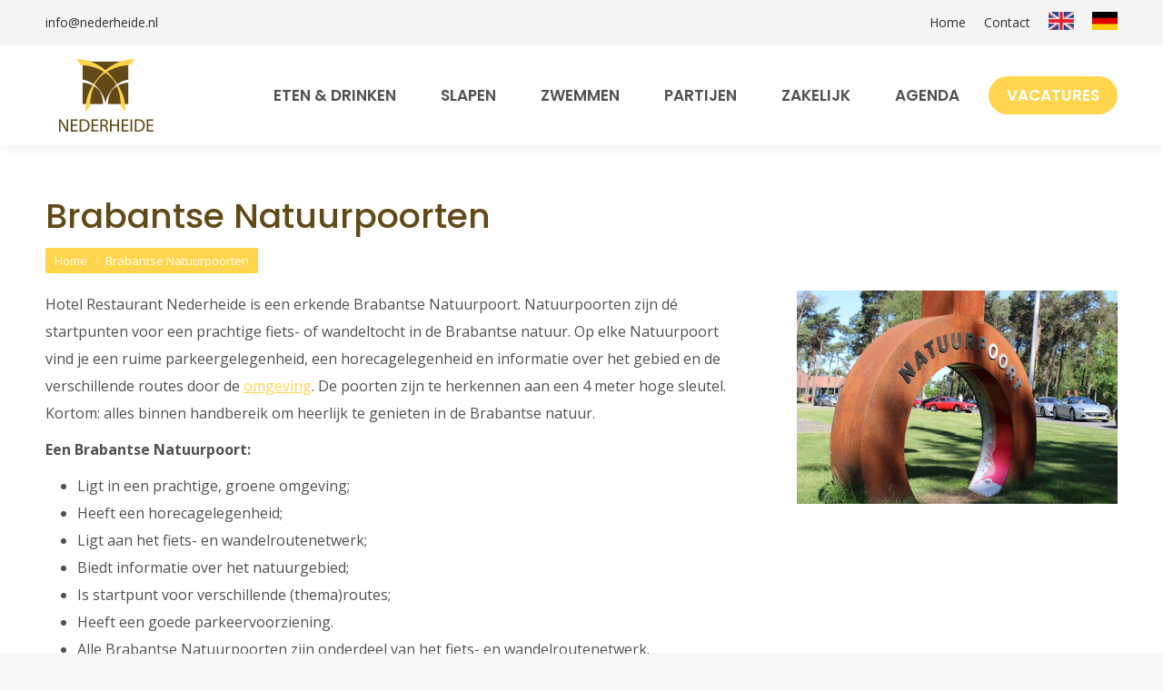

--- FILE ---
content_type: text/html; charset=UTF-8
request_url: https://www.nederheide.nl/brabantse-natuurpoorten
body_size: 11752
content:
<!DOCTYPE html>
<!--[if !(IE 6) | !(IE 7) | !(IE 8)  ]><!-->
<html lang="nl" class="no-js">
<!--<![endif]-->
<head>
	<meta charset="UTF-8" />
		<meta name="viewport" content="width=device-width, initial-scale=1, maximum-scale=1, user-scalable=0">
		<meta name="theme-color" content="#ffd54d"/>	<link rel="profile" href="http://gmpg.org/xfn/11" />
	        <script type="text/javascript">
            if (/Android|webOS|iPhone|iPad|iPod|BlackBerry|IEMobile|Opera Mini/i.test(navigator.userAgent)) {
                var originalAddEventListener = EventTarget.prototype.addEventListener,
                    oldWidth = window.innerWidth;

                EventTarget.prototype.addEventListener = function (eventName, eventHandler, useCapture) {
                    if (eventName === "resize") {
                        originalAddEventListener.call(this, eventName, function (event) {
                            if (oldWidth === window.innerWidth) {
                                return;
                            }
                            else if (oldWidth !== window.innerWidth) {
                                oldWidth = window.innerWidth;
                            }
                            if (eventHandler.handleEvent) {
                                eventHandler.handleEvent.call(this, event);
                            }
                            else {
                                eventHandler.call(this, event);
                            };
                        }, useCapture);
                    }
                    else {
                        originalAddEventListener.call(this, eventName, eventHandler, useCapture);
                    };
                };
            };
        </script>
		<meta name='robots' content='index, follow, max-image-preview:large, max-snippet:-1, max-video-preview:-1' />

<!-- Google Tag Manager for WordPress by gtm4wp.com -->
<script data-cfasync="false" data-pagespeed-no-defer>//<![CDATA[
	var gtm4wp_datalayer_name = "dataLayer";
	var dataLayer = dataLayer || [];
//]]>
</script>
<!-- End Google Tag Manager for WordPress by gtm4wp.com -->
	<!-- This site is optimized with the Yoast SEO plugin v18.3 - https://yoast.com/wordpress/plugins/seo/ -->
	<title>Brabantse Natuurpoorten | Hotel Restaurant Nederheide</title>
	<meta name="description" content="De Brabantse Natuurpoort van natuurgebied De Stippelberg is Hotel Restaurant Nederheide. Nederheide is hiermee dé start voor een fiets- of wandeltocht in dit Peelgebied." />
	<link rel="canonical" href="https://www.nederheide.nl/brabantse-natuurpoorten/" />
	<meta property="og:locale" content="nl_NL" />
	<meta property="og:type" content="article" />
	<meta property="og:title" content="Brabantse Natuurpoorten | Hotel Restaurant Nederheide" />
	<meta property="og:description" content="De Brabantse Natuurpoort van natuurgebied De Stippelberg is Hotel Restaurant Nederheide. Nederheide is hiermee dé start voor een fiets- of wandeltocht in dit Peelgebied." />
	<meta property="og:url" content="https://www.nederheide.nl/brabantse-natuurpoorten/" />
	<meta property="og:site_name" content="Hotel Restaurant Nederheide" />
	<meta property="article:publisher" content="https://www.facebook.com/HotelRestaurantNederheide/" />
	<meta property="article:modified_time" content="2020-01-21T14:10:07+00:00" />
	<meta property="og:image" content="https://www.nederheide.nl/wp-content/uploads/2019/04/Home4.jpg" />
	<meta property="og:image:width" content="800" />
	<meta property="og:image:height" content="533" />
	<meta property="og:image:type" content="image/jpeg" />
	<meta name="twitter:card" content="summary_large_image" />
	<meta name="twitter:label1" content="Geschatte leestijd" />
	<meta name="twitter:data1" content="1 minuut" />
	<script type="application/ld+json" class="yoast-schema-graph">{"@context":"https://schema.org","@graph":[{"@type":"Organization","@id":"https://www.nederheide.nl/#organization","name":"Hotel Restaurant Nederheide","url":"https://www.nederheide.nl/","sameAs":["https://www.facebook.com/HotelRestaurantNederheide/"],"logo":{"@type":"ImageObject","@id":"https://www.nederheide.nl/#logo","inLanguage":"nl","url":"https://www.nederheide.nl/wp-content/uploads/2019/05/Logo_Nederheide_wit.png","contentUrl":"https://www.nederheide.nl/wp-content/uploads/2019/05/Logo_Nederheide_wit.png","width":782,"height":553,"caption":"Hotel Restaurant Nederheide"},"image":{"@id":"https://www.nederheide.nl/#logo"}},{"@type":"WebSite","@id":"https://www.nederheide.nl/#website","url":"https://www.nederheide.nl/","name":"Hotel Restaurant Nederheide","description":"","publisher":{"@id":"https://www.nederheide.nl/#organization"},"potentialAction":[{"@type":"SearchAction","target":{"@type":"EntryPoint","urlTemplate":"https://www.nederheide.nl/?s={search_term_string}"},"query-input":"required name=search_term_string"}],"inLanguage":"nl"},{"@type":"WebPage","@id":"https://www.nederheide.nl/brabantse-natuurpoorten/#webpage","url":"https://www.nederheide.nl/brabantse-natuurpoorten/","name":"Brabantse Natuurpoorten | Hotel Restaurant Nederheide","isPartOf":{"@id":"https://www.nederheide.nl/#website"},"datePublished":"2019-07-30T13:00:21+00:00","dateModified":"2020-01-21T14:10:07+00:00","description":"De Brabantse Natuurpoort van natuurgebied De Stippelberg is Hotel Restaurant Nederheide. Nederheide is hiermee dé start voor een fiets- of wandeltocht in dit Peelgebied.","breadcrumb":{"@id":"https://www.nederheide.nl/brabantse-natuurpoorten/#breadcrumb"},"inLanguage":"nl","potentialAction":[{"@type":"ReadAction","target":["https://www.nederheide.nl/brabantse-natuurpoorten/"]}]},{"@type":"BreadcrumbList","@id":"https://www.nederheide.nl/brabantse-natuurpoorten/#breadcrumb","itemListElement":[{"@type":"ListItem","position":1,"name":"Home","item":"https://www.nederheide.nl/"},{"@type":"ListItem","position":2,"name":"Brabantse Natuurpoorten"}]}]}</script>
	<!-- / Yoast SEO plugin. -->


<script type='application/javascript'  id='pys-version-script'>console.log('PixelYourSite Free version 11.1.3');</script>
<link rel='dns-prefetch' href='//fonts.googleapis.com' />
<link href='https://fonts.gstatic.com' crossorigin rel='preconnect' />
<link rel="alternate" type="application/rss+xml" title="Hotel Restaurant Nederheide &raquo; Feed" href="https://www.nederheide.nl/feed/" />
<link rel="alternate" type="application/rss+xml" title="Hotel Restaurant Nederheide &raquo; Reactiesfeed" href="https://www.nederheide.nl/comments/feed/" />
<style type="text/css">
img.wp-smiley,
img.emoji {
	display: inline !important;
	border: none !important;
	box-shadow: none !important;
	height: 1em !important;
	width: 1em !important;
	margin: 0 .07em !important;
	vertical-align: -0.1em !important;
	background: none !important;
	padding: 0 !important;
}
</style>
	<link rel='stylesheet' id='wp-block-library-css'  href='https://www.nederheide.nl/wp-includes/css/dist/block-library/style.min.css?ver=5.7.14' type='text/css' media='all' />
<link rel='stylesheet' id='wp-block-library-theme-css'  href='https://www.nederheide.nl/wp-includes/css/dist/block-library/theme.min.css?ver=5.7.14' type='text/css' media='all' />
<link data-minify="1" rel='stylesheet' id='rs-plugin-settings-css'  href='https://www.nederheide.nl/wp-content/cache/min/1/wp-content/plugins/revslider/public/assets/css/settings.css?ver=1767272381' type='text/css' media='all' />
<style id='rs-plugin-settings-inline-css' type='text/css'>
#rs-demo-id {}
</style>
<link data-minify="1" rel='stylesheet' id='the7-Defaults-css'  href='https://www.nederheide.nl/wp-content/cache/min/1/wp-content/uploads/smile_fonts/Defaults/Defaults.css?ver=1767272381' type='text/css' media='all' />
<link data-minify="1" rel='stylesheet' id='the7-icomoon-free-social-contact-16x16-css'  href='https://www.nederheide.nl/wp-content/cache/min/1/wp-content/uploads/smile_fonts/icomoon-free-social-contact-16x16/icomoon-free-social-contact-16x16.css?ver=1767272381' type='text/css' media='all' />
<link data-minify="1" rel='stylesheet' id='js_composer_front-css'  href='https://www.nederheide.nl/wp-content/cache/min/1/wp-content/uploads/js_composer/js_composer_front_custom.css?ver=1767272381' type='text/css' media='all' />
<link rel='stylesheet' id='dt-web-fonts-css'  href='//fonts.googleapis.com/css?family=Roboto%3A400%2C500%2C600%2C700%7COpen+Sans%3A400%2C600%2C700%7CRoboto+Condensed%3A400%2C600%2C700%7CPoppins%3A400%2C500%2C600%2C700&#038;ver=7.7.7&#038;display=swap' type='text/css' media='all' />
<link data-minify="1" rel='stylesheet' id='dt-main-css'  href='https://www.nederheide.nl/wp-content/cache/min/1/wp-content/themes/dt-the7/css/main.min.css?ver=1767272381' type='text/css' media='all' />
<link data-minify="1" rel='stylesheet' id='the7-awesome-fonts-css'  href='https://www.nederheide.nl/wp-content/cache/min/1/wp-content/themes/dt-the7/fonts/FontAwesome/css/all.min.css?ver=1767272381' type='text/css' media='all' />
<link rel='stylesheet' id='the7-awesome-fonts-back-css'  href='https://www.nederheide.nl/wp-content/themes/dt-the7/fonts/FontAwesome/back-compat.min.css?ver=7.7.7' type='text/css' media='all' />
<link data-minify="1" rel='stylesheet' id='dt-fontello-css'  href='https://www.nederheide.nl/wp-content/cache/min/1/wp-content/themes/dt-the7/fonts/fontello/css/fontello.min.css?ver=1767272381' type='text/css' media='all' />
<link rel='stylesheet' id='the7pt-static-css'  href='https://www.nederheide.nl/wp-content/plugins/dt-the7-core/assets/css/post-type.min.css?ver=7.7.7' type='text/css' media='all' />
<link data-minify="1" rel='stylesheet' id='dt-custom-css'  href='https://www.nederheide.nl/wp-content/cache/min/1/wp-content/uploads/the7-css/custom.css?ver=1767272381' type='text/css' media='all' />
<link data-minify="1" rel='stylesheet' id='dt-media-css'  href='https://www.nederheide.nl/wp-content/cache/min/1/wp-content/uploads/the7-css/media.css?ver=1767272381' type='text/css' media='all' />
<link data-minify="1" rel='stylesheet' id='the7-mega-menu-css'  href='https://www.nederheide.nl/wp-content/cache/min/1/wp-content/uploads/the7-css/mega-menu.css?ver=1767272381' type='text/css' media='all' />
<link data-minify="1" rel='stylesheet' id='the7-elements-css'  href='https://www.nederheide.nl/wp-content/cache/min/1/wp-content/uploads/the7-css/post-type-dynamic.css?ver=1767272381' type='text/css' media='all' />
<link data-minify="1" rel='stylesheet' id='style-css'  href='https://www.nederheide.nl/wp-content/cache/min/1/wp-content/themes/dt-the7-child/style.css?ver=1767272381' type='text/css' media='all' />
<script type='text/javascript' id='jquery-core-js-extra'>
/* <![CDATA[ */
var pysFacebookRest = {"restApiUrl":"https:\/\/www.nederheide.nl\/wp-json\/pys-facebook\/v1\/event","debug":""};
/* ]]> */
</script>
<script type='text/javascript' src='https://www.nederheide.nl/wp-includes/js/jquery/jquery.min.js?ver=3.5.1' id='jquery-core-js'></script>
<script type='text/javascript' src='https://www.nederheide.nl/wp-includes/js/jquery/jquery-migrate.min.js?ver=3.3.2' id='jquery-migrate-js'></script>
<script type='text/javascript' src='https://www.nederheide.nl/wp-content/plugins/revslider/public/assets/js/jquery.themepunch.tools.min.js?ver=5.4.8.3' id='tp-tools-js'></script>
<script type='text/javascript' src='https://www.nederheide.nl/wp-content/plugins/revslider/public/assets/js/jquery.themepunch.revolution.min.js?ver=5.4.8.3' id='revmin-js'></script>
<script type='text/javascript' src='https://www.nederheide.nl/wp-content/plugins/pixelyoursite/dist/scripts/jquery.bind-first-0.2.3.min.js?ver=5.7.14' id='jquery-bind-first-js'></script>
<script type='text/javascript' src='https://www.nederheide.nl/wp-content/plugins/pixelyoursite/dist/scripts/js.cookie-2.1.3.min.js?ver=2.1.3' id='js-cookie-pys-js'></script>
<script type='text/javascript' src='https://www.nederheide.nl/wp-content/plugins/pixelyoursite/dist/scripts/tld.min.js?ver=2.3.1' id='js-tld-js'></script>
<script type='text/javascript' id='pys-js-extra'>
/* <![CDATA[ */
var pysOptions = {"staticEvents":{"facebook":{"init_event":[{"delay":0,"type":"static","ajaxFire":false,"name":"PageView","pixelIds":["780506248284273"],"eventID":"cebb6348-463a-4407-aab5-03ca8d88b96b","params":{"page_title":"Brabantse Natuurpoorten","post_type":"page","post_id":1876,"plugin":"PixelYourSite","user_role":"guest","event_url":"www.nederheide.nl\/brabantse-natuurpoorten\/"},"e_id":"init_event","ids":[],"hasTimeWindow":false,"timeWindow":0,"woo_order":"","edd_order":""}]}},"dynamicEvents":[],"triggerEvents":[],"triggerEventTypes":[],"facebook":{"pixelIds":["780506248284273"],"advancedMatching":[],"advancedMatchingEnabled":true,"removeMetadata":true,"wooVariableAsSimple":false,"serverApiEnabled":true,"wooCRSendFromServer":false,"send_external_id":null,"enabled_medical":false,"do_not_track_medical_param":["event_url","post_title","page_title","landing_page","content_name","categories","category_name","tags"],"meta_ldu":false},"debug":"","siteUrl":"https:\/\/www.nederheide.nl","ajaxUrl":"https:\/\/www.nederheide.nl\/wp-admin\/admin-ajax.php","ajax_event":"3c20972ef7","enable_remove_download_url_param":"1","cookie_duration":"7","last_visit_duration":"60","enable_success_send_form":"","ajaxForServerEvent":"1","ajaxForServerStaticEvent":"1","useSendBeacon":"1","send_external_id":"1","external_id_expire":"180","track_cookie_for_subdomains":"1","google_consent_mode":"1","gdpr":{"ajax_enabled":false,"all_disabled_by_api":false,"facebook_disabled_by_api":false,"analytics_disabled_by_api":false,"google_ads_disabled_by_api":false,"pinterest_disabled_by_api":false,"bing_disabled_by_api":false,"externalID_disabled_by_api":false,"facebook_prior_consent_enabled":true,"analytics_prior_consent_enabled":true,"google_ads_prior_consent_enabled":null,"pinterest_prior_consent_enabled":true,"bing_prior_consent_enabled":true,"cookiebot_integration_enabled":false,"cookiebot_facebook_consent_category":"marketing","cookiebot_analytics_consent_category":"statistics","cookiebot_tiktok_consent_category":"marketing","cookiebot_google_ads_consent_category":"marketing","cookiebot_pinterest_consent_category":"marketing","cookiebot_bing_consent_category":"marketing","consent_magic_integration_enabled":false,"real_cookie_banner_integration_enabled":false,"cookie_notice_integration_enabled":false,"cookie_law_info_integration_enabled":false,"analytics_storage":{"enabled":true,"value":"granted","filter":false},"ad_storage":{"enabled":true,"value":"granted","filter":false},"ad_user_data":{"enabled":true,"value":"granted","filter":false},"ad_personalization":{"enabled":true,"value":"granted","filter":false}},"cookie":{"disabled_all_cookie":false,"disabled_start_session_cookie":false,"disabled_advanced_form_data_cookie":false,"disabled_landing_page_cookie":false,"disabled_first_visit_cookie":false,"disabled_trafficsource_cookie":false,"disabled_utmTerms_cookie":false,"disabled_utmId_cookie":false},"tracking_analytics":{"TrafficSource":"direct","TrafficLanding":"undefined","TrafficUtms":[],"TrafficUtmsId":[]},"GATags":{"ga_datalayer_type":"default","ga_datalayer_name":"dataLayerPYS"},"woo":{"enabled":false},"edd":{"enabled":false},"cache_bypass":"1768873039"};
/* ]]> */
</script>
<script data-minify="1" type='text/javascript' src='https://www.nederheide.nl/wp-content/cache/min/1/wp-content/plugins/pixelyoursite/dist/scripts/public.js?ver=1767272381' id='pys-js'></script>
<script type='text/javascript' id='dt-above-fold-js-extra'>
/* <![CDATA[ */
var dtLocal = {"themeUrl":"https:\/\/www.nederheide.nl\/wp-content\/themes\/dt-the7","passText":"To view this protected post, enter the password below:","moreButtonText":{"loading":"Laden\u2026","loadMore":"Laadt meer"},"postID":"1876","ajaxurl":"https:\/\/www.nederheide.nl\/wp-admin\/admin-ajax.php","REST":{"baseUrl":"https:\/\/www.nederheide.nl\/wp-json\/the7\/v1","endpoints":{"sendMail":"\/send-mail"}},"contactMessages":{"required":"Een of meerdere velden zijn niet (goed) ingevuld. Vul alles goed in en probeer het nogmaals.","terms":"Please accept the privacy policy.","fillTheCaptchaError":"Please, fill the captcha."},"captchaSiteKey":"","ajaxNonce":"50a795e925","pageData":{"type":"page","template":"page","layout":null},"themeSettings":{"smoothScroll":"off","lazyLoading":false,"accentColor":{"mode":"solid","color":"#ffd54d"},"desktopHeader":{"height":100},"floatingHeader":{"showAfter":130,"showMenu":true,"height":80,"logo":{"showLogo":true,"html":"<img class=\" preload-me\" src=\"https:\/\/www.nederheide.nl\/wp-content\/uploads\/2019\/04\/logo-nederheide-medium.png\" srcset=\"https:\/\/www.nederheide.nl\/wp-content\/uploads\/2019\/04\/logo-nederheide-medium.png 104w, https:\/\/www.nederheide.nl\/wp-content\/uploads\/2019\/04\/logo-nederheide-medium.png 104w\" width=\"104\" height=\"80\"   sizes=\"104px\" alt=\"Hotel Restaurant Nederheide\" \/>","url":"https:\/\/www.nederheide.nl\/"}},"topLine":{"floatingTopLine":{"logo":{"showLogo":false,"html":""}}},"mobileHeader":{"firstSwitchPoint":1050,"secondSwitchPoint":778,"firstSwitchPointHeight":80,"secondSwitchPointHeight":60},"stickyMobileHeaderFirstSwitch":{"logo":{"html":"<img class=\" preload-me\" src=\"https:\/\/www.nederheide.nl\/wp-content\/uploads\/2019\/04\/logo-nederheide-medium.png\" srcset=\"https:\/\/www.nederheide.nl\/wp-content\/uploads\/2019\/04\/logo-nederheide-medium.png 104w, https:\/\/www.nederheide.nl\/wp-content\/uploads\/2019\/04\/logo-nederheide-medium.png 104w\" width=\"104\" height=\"80\"   sizes=\"104px\" alt=\"Hotel Restaurant Nederheide\" \/>"}},"stickyMobileHeaderSecondSwitch":{"logo":{"html":"<img class=\" preload-me\" src=\"https:\/\/www.nederheide.nl\/wp-content\/uploads\/2019\/09\/logo-nederheide-100.png\" srcset=\"https:\/\/www.nederheide.nl\/wp-content\/uploads\/2019\/09\/logo-nederheide-100.png 181w, https:\/\/www.nederheide.nl\/wp-content\/uploads\/2019\/09\/logo-nederheide-100.png 181w\" width=\"181\" height=\"129\"   sizes=\"181px\" alt=\"Hotel Restaurant Nederheide\" \/>"}},"content":{"textColor":"#515151","headerColor":"#313131"},"sidebar":{"switchPoint":990},"boxedWidth":"1340px","stripes":{"stripe1":{"textColor":"#787d85","headerColor":"#3b3f4a"},"stripe2":{"textColor":"#8b9199","headerColor":"#ffffff"},"stripe3":{"textColor":"#ffffff","headerColor":"#ffffff"}}},"VCMobileScreenWidth":"768"};
var dtShare = {"shareButtonText":{"facebook":"Share on Facebook","twitter":"Tweet","pinterest":"Pin it","linkedin":"Share on Linkedin","whatsapp":"Share on Whatsapp"},"overlayOpacity":"85"};
/* ]]> */
</script>
<script type='text/javascript' src='https://www.nederheide.nl/wp-content/themes/dt-the7/js/above-the-fold.min.js?ver=7.7.7' id='dt-above-fold-js'></script>
<link rel="https://api.w.org/" href="https://www.nederheide.nl/wp-json/" /><link rel="alternate" type="application/json" href="https://www.nederheide.nl/wp-json/wp/v2/pages/1876" /><link rel="EditURI" type="application/rsd+xml" title="RSD" href="https://www.nederheide.nl/xmlrpc.php?rsd" />
<link rel="wlwmanifest" type="application/wlwmanifest+xml" href="https://www.nederheide.nl/wp-includes/wlwmanifest.xml" /> 
<meta name="generator" content="WordPress 5.7.14" />
<link rel='shortlink' href='https://www.nederheide.nl/?p=1876' />
<link rel="alternate" type="application/json+oembed" href="https://www.nederheide.nl/wp-json/oembed/1.0/embed?url=https%3A%2F%2Fwww.nederheide.nl%2Fbrabantse-natuurpoorten%2F" />
<link rel="alternate" type="text/xml+oembed" href="https://www.nederheide.nl/wp-json/oembed/1.0/embed?url=https%3A%2F%2Fwww.nederheide.nl%2Fbrabantse-natuurpoorten%2F&#038;format=xml" />
<meta name="facebook-domain-verification" content="irted1zqt9l4x29p9ysdw60foyty8h" />
<!-- Google Tag Manager for WordPress by gtm4wp.com -->
<script data-cfasync="false" data-pagespeed-no-defer>//<![CDATA[
	var dataLayer_content = {"pagePostType":"page","pagePostType2":"single-page","pagePostAuthor":"juist"};
	dataLayer.push( dataLayer_content );//]]>
</script>
<script data-cfasync="false">//<![CDATA[
(function(w,d,s,l,i){w[l]=w[l]||[];w[l].push({'gtm.start':
new Date().getTime(),event:'gtm.js'});var f=d.getElementsByTagName(s)[0],
j=d.createElement(s),dl=l!='dataLayer'?'&l='+l:'';j.async=true;j.src=
'//www.googletagmanager.com/gtm.'+'js?id='+i+dl;f.parentNode.insertBefore(j,f);
})(window,document,'script','dataLayer','GTM-5XLF8LV');//]]>
</script>
<!-- End Google Tag Manager -->
<!-- End Google Tag Manager for WordPress by gtm4wp.com --><meta name="generator" content="Powered by WPBakery Page Builder - drag and drop page builder for WordPress."/>
<meta name="generator" content="Powered by Slider Revolution 5.4.8.3 - responsive, Mobile-Friendly Slider Plugin for WordPress with comfortable drag and drop interface." />
<!-- Google Tag Manager BRAINCANDY-->
<script>(function(w,d,s,l,i){w[l]=w[l]||[];w[l].push({'gtm.start':
new Date().getTime(),event:'gtm.js'});var f=d.getElementsByTagName(s)[0],
j=d.createElement(s),dl=l!='dataLayer'?'&l='+l:'';j.async=true;j.src=
'https://www.googletagmanager.com/gtm.js?id='+i+dl;f.parentNode.insertBefore(j,f);
})(window,document,'script','dataLayer','GTM-MF5ZDX4Z');</script>
<!-- End Google Tag Manager -->

<!-- Google Tag Manager -->
<script>(function(w,d,s,l,i){w[l]=w[l]||[];w[l].push({'gtm.start':
new Date().getTime(),event:'gtm.js'});var f=d.getElementsByTagName(s)[0],
j=d.createElement(s),dl=l!='dataLayer'?'&l='+l:'';j.async=true;j.src=
'https://www.googletagmanager.com/gtm.js?id='+i+dl;f.parentNode.insertBefore(j,f);
})(window,document,'script','dataLayer','GTM-T9ZXW2Q');</script>
<!-- End Google Tag Manager -->

 <script> 
    (function(g,s,t,p,l,n){
      g["_gstpln"]={};
      (l=s.createElement(t)),(n=s.getElementsByTagName(t)[0]);
      l.async=1;l.src=p;n.parentNode.insertBefore(l,n);
    })(window,document,"script","https://cdn.guestplan.com/widget.js");
              _gstpln.accessKey = "6490d14e144aba31abfcff61aaeacd6e898b8662";
 </script> 

<!-- Google Analytics -->
<script async src="https://www.googletagmanager.com/gtag/js?id=G-7V7WKL1Z7Z"></script>
<script>
  window.dataLayer = window.dataLayer || [];
  function gtag(){dataLayer.push(arguments);}
  gtag('js', new Date());

  gtag('config', 'G-7V7WKL1Z7Z');
</script>

<!-- Search Console -->
<meta name="google-site-verification" content="NWy6laEpcAmMHsUqjdnKH_qfASdGcBC36bdlnySx1-Q" />
<!-- End Search Console --><link rel="icon" href="https://www.nederheide.nl/wp-content/uploads/2019/04/cropped-nederheide-favicon-32x32.png" sizes="32x32" />
<link rel="icon" href="https://www.nederheide.nl/wp-content/uploads/2019/04/cropped-nederheide-favicon-192x192.png" sizes="192x192" />
<link rel="apple-touch-icon" href="https://www.nederheide.nl/wp-content/uploads/2019/04/cropped-nederheide-favicon-180x180.png" />
<meta name="msapplication-TileImage" content="https://www.nederheide.nl/wp-content/uploads/2019/04/cropped-nederheide-favicon-270x270.png" />
<script type="text/javascript">function setREVStartSize(e){									
						try{ e.c=jQuery(e.c);var i=jQuery(window).width(),t=9999,r=0,n=0,l=0,f=0,s=0,h=0;
							if(e.responsiveLevels&&(jQuery.each(e.responsiveLevels,function(e,f){f>i&&(t=r=f,l=e),i>f&&f>r&&(r=f,n=e)}),t>r&&(l=n)),f=e.gridheight[l]||e.gridheight[0]||e.gridheight,s=e.gridwidth[l]||e.gridwidth[0]||e.gridwidth,h=i/s,h=h>1?1:h,f=Math.round(h*f),"fullscreen"==e.sliderLayout){var u=(e.c.width(),jQuery(window).height());if(void 0!=e.fullScreenOffsetContainer){var c=e.fullScreenOffsetContainer.split(",");if (c) jQuery.each(c,function(e,i){u=jQuery(i).length>0?u-jQuery(i).outerHeight(!0):u}),e.fullScreenOffset.split("%").length>1&&void 0!=e.fullScreenOffset&&e.fullScreenOffset.length>0?u-=jQuery(window).height()*parseInt(e.fullScreenOffset,0)/100:void 0!=e.fullScreenOffset&&e.fullScreenOffset.length>0&&(u-=parseInt(e.fullScreenOffset,0))}f=u}else void 0!=e.minHeight&&f<e.minHeight&&(f=e.minHeight);e.c.closest(".rev_slider_wrapper").css({height:f})					
						}catch(d){console.log("Failure at Presize of Slider:"+d)}						
					};</script>
<style type="text/css" data-type="vc_shortcodes-custom-css">.vc_custom_1567586477390{padding-bottom: 50px !important;}</style><noscript><style> .wpb_animate_when_almost_visible { opacity: 1; }</style></noscript><noscript><style id="rocket-lazyload-nojs-css">.rll-youtube-player, [data-lazy-src]{display:none !important;}</style></noscript></head>
<body class="page-template-default page page-id-1876 wp-embed-responsive the7-core-ver-2.1.7 dt-responsive-on srcset-enabled btn-flat custom-btn-color custom-btn-hover-color phantom-slide phantom-shadow-decoration phantom-custom-logo-on floating-top-bar sticky-mobile-header top-header first-switch-logo-left first-switch-menu-right second-switch-logo-left second-switch-menu-right right-mobile-menu layzr-loading-on no-avatars inline-message-style dt-fa-compatibility the7-ver-7.7.7 wpb-js-composer js-comp-ver-6.6.0 vc_responsive">
<!-- Google Tag Manager BRAINCANDY (noscript) -->
<noscript><iframe src="https://www.googletagmanager.com/ns.html?id=GTM-MF5ZDX4Z"
height="0" width="0" style="display:none;visibility:hidden"></iframe></noscript>
<!-- End Google Tag Manager (noscript) -->

<!-- Google Tag Manager (noscript) -->
<noscript><iframe src="https://www.googletagmanager.com/ns.html?id=GTM-T9ZXW2Q"
height="0" width="0" style="display:none;visibility:hidden"></iframe></noscript>
<!-- End Google Tag Manager (noscript) -->
<!-- The7 7.7.7 -->

<div id="page" >
	<a class="skip-link screen-reader-text" href="#content">Skip to content</a>

<div class="masthead inline-header right widgets shadow-decoration small-mobile-menu-icon dt-parent-menu-clickable show-mobile-logo"  role="banner">

	<div class="top-bar top-bar-line-hide">
	<div class="top-bar-bg" ></div>
	<div class="left-widgets mini-widgets"><span class="mini-contacts phone show-on-desktop hide-on-first-switch hide-on-second-switch"><a class="top-email" href="mailto:info@nederheide.nl">info@nederheide.nl</a></span></div><div class="right-widgets mini-widgets"><span class="mini-contacts multipurpose_3 show-on-desktop near-logo-first-switch in-menu-second-switch"><a href="/">Home</a></span><span class="mini-contacts multipurpose_1 show-on-desktop near-logo-first-switch in-menu-second-switch"><a href="/contact">Contact</a></span><div class="text-area show-on-desktop near-logo-first-switch in-menu-second-switch"><p><a href="/en"><img src="data:image/svg+xml,%3Csvg%20xmlns='http://www.w3.org/2000/svg'%20viewBox='0%200%200%200'%3E%3C/svg%3E" data-lazy-src="/wp-content/themes/dt-the7-child/images/english.jpg" /><noscript><img src="/wp-content/themes/dt-the7-child/images/english.jpg" /></noscript></a></p>
</div><div class="text-area show-on-desktop near-logo-first-switch in-menu-second-switch"><p><a href="/de"><img src="data:image/svg+xml,%3Csvg%20xmlns='http://www.w3.org/2000/svg'%20viewBox='0%200%200%200'%3E%3C/svg%3E" data-lazy-src="/wp-content/themes/dt-the7-child/images/deutsch.jpg" /><noscript><img src="/wp-content/themes/dt-the7-child/images/deutsch.jpg" /></noscript></a></p>
</div></div></div>

	<header class="header-bar">

		<div class="branding">
	<div id="site-title" class="assistive-text">Hotel Restaurant Nederheide</div>
	<div id="site-description" class="assistive-text"></div>
	<a class="" href="https://www.nederheide.nl/"><img class=" preload-me" src="data:image/svg+xml,%3Csvg%20xmlns='http://www.w3.org/2000/svg'%20viewBox='0%200%20104%2080'%3E%3C/svg%3E" data-lazy-srcset="https://www.nederheide.nl/wp-content/uploads/2019/04/logo-nederheide-medium.png 104w, https://www.nederheide.nl/wp-content/uploads/2019/04/logo-nederheide-medium.png 104w" width="104" height="80"   data-lazy-sizes="104px" alt="Hotel Restaurant Nederheide" data-lazy-src="https://www.nederheide.nl/wp-content/uploads/2019/04/logo-nederheide-medium.png" /><noscript><img class=" preload-me" src="https://www.nederheide.nl/wp-content/uploads/2019/04/logo-nederheide-medium.png" srcset="https://www.nederheide.nl/wp-content/uploads/2019/04/logo-nederheide-medium.png 104w, https://www.nederheide.nl/wp-content/uploads/2019/04/logo-nederheide-medium.png 104w" width="104" height="80"   sizes="104px" alt="Hotel Restaurant Nederheide" /></noscript><img class="mobile-logo preload-me" src="data:image/svg+xml,%3Csvg%20xmlns='http://www.w3.org/2000/svg'%20viewBox='0%200%20181%20129'%3E%3C/svg%3E" data-lazy-srcset="https://www.nederheide.nl/wp-content/uploads/2019/09/logo-nederheide-100.png 181w, https://www.nederheide.nl/wp-content/uploads/2019/09/logo-nederheide-100.png 181w" width="181" height="129"   data-lazy-sizes="181px" alt="Hotel Restaurant Nederheide" data-lazy-src="https://www.nederheide.nl/wp-content/uploads/2019/09/logo-nederheide-100.png" /><noscript><img class="mobile-logo preload-me" src="https://www.nederheide.nl/wp-content/uploads/2019/09/logo-nederheide-100.png" srcset="https://www.nederheide.nl/wp-content/uploads/2019/09/logo-nederheide-100.png 181w, https://www.nederheide.nl/wp-content/uploads/2019/09/logo-nederheide-100.png 181w" width="181" height="129"   sizes="181px" alt="Hotel Restaurant Nederheide" /></noscript></a></div>

		<ul id="primary-menu" class="main-nav underline-decoration from-centre-line level-arrows-on outside-item-remove-margin" role="navigation"><li class="menu-item menu-item-type-post_type menu-item-object-page menu-item-has-children menu-item-996 first has-children"><a href='https://www.nederheide.nl/eten-drinken/' data-level='1'><span class="menu-item-text"><span class="menu-text">Eten &#038; Drinken</span></span></a><ul class="sub-nav hover-style-bg level-arrows-on"><li class="menu-item menu-item-type-post_type menu-item-object-page menu-item-998 first"><a href='https://www.nederheide.nl/eten-drinken/menukaart/' data-level='2'><span class="menu-item-text"><span class="menu-text">Menukaarten</span></span></a></li> </ul></li> <li class="menu-item menu-item-type-post_type menu-item-object-page menu-item-has-children menu-item-984 has-children"><a href='https://www.nederheide.nl/slapen/' data-level='1'><span class="menu-item-text"><span class="menu-text">Slapen</span></span></a><ul class="sub-nav hover-style-bg level-arrows-on"><li class="menu-item menu-item-type-post_type menu-item-object-page menu-item-988 first"><a href='https://www.nederheide.nl/slapen/kamers/' data-level='2'><span class="menu-item-text"><span class="menu-text">Kamers</span></span></a></li> <li class="menu-item menu-item-type-post_type menu-item-object-page menu-item-987"><a href='https://www.nederheide.nl/slapen/chalets/' data-level='2'><span class="menu-item-text"><span class="menu-text">Chalets</span></span></a></li> <li class="menu-item menu-item-type-custom menu-item-object-custom menu-item-2506"><a href='https://public.catbooking.nl/OnlineBooking/Search/Search.aspx?relation=no7flfHV6dk%3d&#038;languageid=1&#038;locationid=0&#038;searchmode=1' data-level='2'><span class="menu-item-text"><span class="menu-text">Boeken</span></span></a></li> </ul></li> <li class="menu-item menu-item-type-post_type menu-item-object-page menu-item-has-children menu-item-993 has-children"><a href='https://www.nederheide.nl/zwemmen/' data-level='1'><span class="menu-item-text"><span class="menu-text">Zwemmen</span></span></a><ul class="sub-nav hover-style-bg level-arrows-on"><li class="menu-item menu-item-type-post_type menu-item-object-page menu-item-994 first"><a href='https://www.nederheide.nl/zwemmen/binnenzwembad/' data-level='2'><span class="menu-item-text"><span class="menu-text">Binnenzwembad</span></span></a></li> <li class="menu-item menu-item-type-post_type menu-item-object-page menu-item-995"><a href='https://www.nederheide.nl/zwemmen/strandbad/' data-level='2'><span class="menu-item-text"><span class="menu-text">Strandbad</span></span></a></li> </ul></li> <li class="menu-item menu-item-type-post_type menu-item-object-page menu-item-has-children menu-item-979 has-children"><a href='https://www.nederheide.nl/feesten/' data-level='1'><span class="menu-item-text"><span class="menu-text">Partijen</span></span></a><ul class="sub-nav hover-style-bg level-arrows-on"><li class="menu-item menu-item-type-post_type menu-item-object-page menu-item-980 first"><a href='https://www.nederheide.nl/feesten/arrangementen/' data-level='2'><span class="menu-item-text"><span class="menu-text">Arrangementen</span></span></a></li> <li class="menu-item menu-item-type-post_type menu-item-object-page menu-item-983"><a href='https://www.nederheide.nl/feesten/huwelijksfeesten/' data-level='2'><span class="menu-item-text"><span class="menu-text">Huwelijksfeesten</span></span></a></li> <li class="menu-item menu-item-type-post_type menu-item-object-page menu-item-2085"><a href='https://www.nederheide.nl/feesten/verjaardagen/' data-level='2'><span class="menu-item-text"><span class="menu-text">Verjaardagen</span></span></a></li> <li class="menu-item menu-item-type-post_type menu-item-object-page menu-item-982"><a href='https://www.nederheide.nl/feesten/koffietafels/' data-level='2'><span class="menu-item-text"><span class="menu-text">Koffietafels</span></span></a></li> </ul></li> <li class="menu-item menu-item-type-post_type menu-item-object-page menu-item-has-children menu-item-989 has-children"><a href='https://www.nederheide.nl/zakelijk/' data-level='1'><span class="menu-item-text"><span class="menu-text">Zakelijk</span></span></a><ul class="sub-nav hover-style-bg level-arrows-on"><li class="menu-item menu-item-type-post_type menu-item-object-page menu-item-992 first"><a href='https://www.nederheide.nl/zakelijk/vergaderarrangementen/' data-level='2'><span class="menu-item-text"><span class="menu-text">Vergaderarrangementen</span></span></a></li> <li class="menu-item menu-item-type-post_type menu-item-object-page menu-item-991"><a href='https://www.nederheide.nl/zakelijk/heisessies/' data-level='2'><span class="menu-item-text"><span class="menu-text">Heisessies</span></span></a></li> <li class="menu-item menu-item-type-post_type menu-item-object-page menu-item-2217"><a href='https://www.nederheide.nl/zakelijk/bedrijfsfeesten/' data-level='2'><span class="menu-item-text"><span class="menu-text">Bedrijfsfeesten</span></span></a></li> <li class="menu-item menu-item-type-post_type menu-item-object-page menu-item-2847"><a href='https://www.nederheide.nl/zakelijk/zalen-ruimtes/' data-level='2'><span class="menu-item-text"><span class="menu-text">Zalen &#038; Ruimtes</span></span></a></li> </ul></li> <li class="menu-item menu-item-type-post_type menu-item-object-page menu-item-2889"><a href='https://www.nederheide.nl/agenda/' data-level='1'><span class="menu-item-text"><span class="menu-text">Agenda</span></span></a></li> <li class="menu-item menu-item-type-post_type menu-item-object-page menu-item-2972"><a href='https://www.nederheide.nl/vacatures/' data-level='1'><span class="menu-item-text"><span class="menu-text">Vacatures</span></span></a></li> </ul>
		
	</header>

</div>
<div class='dt-close-mobile-menu-icon'><span></span></div>
<div class='dt-mobile-header'>
	<ul id="mobile-menu" class="mobile-main-nav" role="navigation">
		<li class="menu-item menu-item-type-post_type menu-item-object-page menu-item-has-children menu-item-996 first has-children"><a href='https://www.nederheide.nl/eten-drinken/' data-level='1'><span class="menu-item-text"><span class="menu-text">Eten &#038; Drinken</span></span></a><ul class="sub-nav hover-style-bg level-arrows-on"><li class="menu-item menu-item-type-post_type menu-item-object-page menu-item-998 first"><a href='https://www.nederheide.nl/eten-drinken/menukaart/' data-level='2'><span class="menu-item-text"><span class="menu-text">Menukaarten</span></span></a></li> </ul></li> <li class="menu-item menu-item-type-post_type menu-item-object-page menu-item-has-children menu-item-984 has-children"><a href='https://www.nederheide.nl/slapen/' data-level='1'><span class="menu-item-text"><span class="menu-text">Slapen</span></span></a><ul class="sub-nav hover-style-bg level-arrows-on"><li class="menu-item menu-item-type-post_type menu-item-object-page menu-item-988 first"><a href='https://www.nederheide.nl/slapen/kamers/' data-level='2'><span class="menu-item-text"><span class="menu-text">Kamers</span></span></a></li> <li class="menu-item menu-item-type-post_type menu-item-object-page menu-item-987"><a href='https://www.nederheide.nl/slapen/chalets/' data-level='2'><span class="menu-item-text"><span class="menu-text">Chalets</span></span></a></li> <li class="menu-item menu-item-type-custom menu-item-object-custom menu-item-2506"><a href='https://public.catbooking.nl/OnlineBooking/Search/Search.aspx?relation=no7flfHV6dk%3d&#038;languageid=1&#038;locationid=0&#038;searchmode=1' data-level='2'><span class="menu-item-text"><span class="menu-text">Boeken</span></span></a></li> </ul></li> <li class="menu-item menu-item-type-post_type menu-item-object-page menu-item-has-children menu-item-993 has-children"><a href='https://www.nederheide.nl/zwemmen/' data-level='1'><span class="menu-item-text"><span class="menu-text">Zwemmen</span></span></a><ul class="sub-nav hover-style-bg level-arrows-on"><li class="menu-item menu-item-type-post_type menu-item-object-page menu-item-994 first"><a href='https://www.nederheide.nl/zwemmen/binnenzwembad/' data-level='2'><span class="menu-item-text"><span class="menu-text">Binnenzwembad</span></span></a></li> <li class="menu-item menu-item-type-post_type menu-item-object-page menu-item-995"><a href='https://www.nederheide.nl/zwemmen/strandbad/' data-level='2'><span class="menu-item-text"><span class="menu-text">Strandbad</span></span></a></li> </ul></li> <li class="menu-item menu-item-type-post_type menu-item-object-page menu-item-has-children menu-item-979 has-children"><a href='https://www.nederheide.nl/feesten/' data-level='1'><span class="menu-item-text"><span class="menu-text">Partijen</span></span></a><ul class="sub-nav hover-style-bg level-arrows-on"><li class="menu-item menu-item-type-post_type menu-item-object-page menu-item-980 first"><a href='https://www.nederheide.nl/feesten/arrangementen/' data-level='2'><span class="menu-item-text"><span class="menu-text">Arrangementen</span></span></a></li> <li class="menu-item menu-item-type-post_type menu-item-object-page menu-item-983"><a href='https://www.nederheide.nl/feesten/huwelijksfeesten/' data-level='2'><span class="menu-item-text"><span class="menu-text">Huwelijksfeesten</span></span></a></li> <li class="menu-item menu-item-type-post_type menu-item-object-page menu-item-2085"><a href='https://www.nederheide.nl/feesten/verjaardagen/' data-level='2'><span class="menu-item-text"><span class="menu-text">Verjaardagen</span></span></a></li> <li class="menu-item menu-item-type-post_type menu-item-object-page menu-item-982"><a href='https://www.nederheide.nl/feesten/koffietafels/' data-level='2'><span class="menu-item-text"><span class="menu-text">Koffietafels</span></span></a></li> </ul></li> <li class="menu-item menu-item-type-post_type menu-item-object-page menu-item-has-children menu-item-989 has-children"><a href='https://www.nederheide.nl/zakelijk/' data-level='1'><span class="menu-item-text"><span class="menu-text">Zakelijk</span></span></a><ul class="sub-nav hover-style-bg level-arrows-on"><li class="menu-item menu-item-type-post_type menu-item-object-page menu-item-992 first"><a href='https://www.nederheide.nl/zakelijk/vergaderarrangementen/' data-level='2'><span class="menu-item-text"><span class="menu-text">Vergaderarrangementen</span></span></a></li> <li class="menu-item menu-item-type-post_type menu-item-object-page menu-item-991"><a href='https://www.nederheide.nl/zakelijk/heisessies/' data-level='2'><span class="menu-item-text"><span class="menu-text">Heisessies</span></span></a></li> <li class="menu-item menu-item-type-post_type menu-item-object-page menu-item-2217"><a href='https://www.nederheide.nl/zakelijk/bedrijfsfeesten/' data-level='2'><span class="menu-item-text"><span class="menu-text">Bedrijfsfeesten</span></span></a></li> <li class="menu-item menu-item-type-post_type menu-item-object-page menu-item-2847"><a href='https://www.nederheide.nl/zakelijk/zalen-ruimtes/' data-level='2'><span class="menu-item-text"><span class="menu-text">Zalen &#038; Ruimtes</span></span></a></li> </ul></li> <li class="menu-item menu-item-type-post_type menu-item-object-page menu-item-2889"><a href='https://www.nederheide.nl/agenda/' data-level='1'><span class="menu-item-text"><span class="menu-text">Agenda</span></span></a></li> <li class="menu-item menu-item-type-post_type menu-item-object-page menu-item-2972"><a href='https://www.nederheide.nl/vacatures/' data-level='1'><span class="menu-item-text"><span class="menu-text">Vacatures</span></span></a></li> 	</ul>
	<div class='mobile-mini-widgets-in-menu'></div>
</div>

		<div class="page-title content-left disabled-bg breadcrumbs-mobile-off breadcrumbs-bg page-title-responsive-enabled">
			<div class="wf-wrap">

				<div class="page-title-head hgroup"><h1 >Brabantse Natuurpoorten</h1></div><div class="page-title-breadcrumbs"><div class="assistive-text">Je bent hier:</div><ol class="breadcrumbs text-small" xmlns:v="http://rdf.data-vocabulary.org/#"><li typeof="v:Breadcrumb"><a rel="v:url" property="v:title" href="https://www.nederheide.nl/" title="">Home</a></li><li class="current">Brabantse Natuurpoorten</li></ol></div>			</div>
		</div>

		

<div id="main" class="sidebar-none sidebar-divider-vertical"  >

	
	<div class="main-gradient"></div>
	<div class="wf-wrap">
	<div class="wf-container-main">

	


	<div id="content" class="content" role="main">

		<div class="vc_row wpb_row vc_row-fluid vc_custom_1567586477390"><div class="wpb_column vc_column_container vc_col-sm-8"><div class="vc_column-inner"><div class="wpb_wrapper">
	<div class="wpb_text_column wpb_content_element " >
		<div class="wpb_wrapper">
			<p>Hotel Restaurant Nederheide is een erkende Brabantse Natuurpoort. Natuurpoorten zijn dé startpunten voor een prachtige fiets- of wandeltocht in de Brabantse natuur. Op elke Natuurpoort vind je een ruime parkeergelegenheid, een horecagelegenheid en informatie over het gebied en de verschillende routes door de <a href="https://www.nederheide.nl/omgeving/">omgeving</a>. De poorten zijn te herkennen aan een 4 meter hoge sleutel. Kortom: alles binnen handbereik om heerlijk te genieten in de Brabantse natuur.</p>
<p><strong>Een Brabantse Natuurpoort:</strong></p>
<ul>
<li>Ligt in een prachtige, groene omgeving;</li>
<li>Heeft een horecagelegenheid;</li>
<li>Ligt aan het fiets- en wandelroutenetwerk;</li>
<li>Biedt informatie over het natuurgebied;</li>
<li>Is startpunt voor verschillende (thema)routes;</li>
<li>Heeft een goede parkeervoorziening.</li>
<li>Alle Brabantse Natuurpoorten zijn onderdeel van het fiets- en wandelroutenetwerk.</li>
</ul>
<p>Kijk op de website van <a href="http://www.natuurpoorten.nl/locaties/nederheide" target="_blank" rel="noopener noreferrer">Brabantse Natuurpoorten</a> voor meer informatie.</p>

		</div>
	</div>
</div></div></div><div class="wpb_column vc_column_container vc_col-sm-4"><div class="vc_column-inner"><div class="wpb_wrapper">
	<div  class="wpb_single_image wpb_content_element vc_align_left">
		
		<figure class="wpb_wrapper vc_figure">
			<div class="vc_single_image-wrapper   vc_box_border_grey"><img width="1024" height="682" src="data:image/svg+xml,%3Csvg%20xmlns='http://www.w3.org/2000/svg'%20viewBox='0%200%201024%20682'%3E%3C/svg%3E" class="vc_single_image-img attachment-large" alt="" data-lazy-srcset="https://www.nederheide.nl/wp-content/uploads/2019/04/Home8-1024x682.jpg 1024w, https://www.nederheide.nl/wp-content/uploads/2019/04/Home8-300x200.jpg 300w, https://www.nederheide.nl/wp-content/uploads/2019/04/Home8-768x512.jpg 768w, https://www.nederheide.nl/wp-content/uploads/2019/04/Home8.jpg 2000w" data-lazy-sizes="(max-width: 1024px) 100vw, 1024px"  data-dt-location="https://www.nederheide.nl/home8/" data-lazy-src="https://www.nederheide.nl/wp-content/uploads/2019/04/Home8-1024x682.jpg" /><noscript><img width="1024" height="682" src="https://www.nederheide.nl/wp-content/uploads/2019/04/Home8-1024x682.jpg" class="vc_single_image-img attachment-large" alt="" srcset="https://www.nederheide.nl/wp-content/uploads/2019/04/Home8-1024x682.jpg 1024w, https://www.nederheide.nl/wp-content/uploads/2019/04/Home8-300x200.jpg 300w, https://www.nederheide.nl/wp-content/uploads/2019/04/Home8-768x512.jpg 768w, https://www.nederheide.nl/wp-content/uploads/2019/04/Home8.jpg 2000w" sizes="(max-width: 1024px) 100vw, 1024px"  data-dt-location="https://www.nederheide.nl/home8/" /></noscript></div>
		</figure>
	</div>
</div></div></div></div>

	</div><!-- #content -->

	


			</div><!-- .wf-container -->
		</div><!-- .wf-wrap -->

	
	</div><!-- #main -->

	

	
	<!-- !Footer -->
	<footer id="footer" class="footer solid-bg">

		
			<div class="wf-wrap">
				<div class="wf-container-footer">
					<div class="wf-container">
						<section id="text-4" class="widget widget_text wf-cell wf-1-5"><div class="widget-title">Contactgegevens</div>			<div class="textwidget"><p>Kaak 11<br />
5763 PK Milheeze<br />
<a href="tel:0492820080">0492 &#8211; 82 00 80</a><br />
<a href="mailto:info@nederheide.nl">info@nederheide.nl</a></p>
<p>&nbsp;</p>
</div>
		</section><section id="text-6" class="widget widget_text wf-cell wf-1-5"><div class="widget-title">Openingstijden</div>			<div class="textwidget"><p>Restaurant iedere dag geopend vanaf 11.00 uur.</p>
<p>Keuken iedere dag geopend vanaf 12.00 uur en neemt nieuwe bestellingen aan tot 20.30 uur.</p>
<p>Zwembad iedere dag geopend van 11.00-20.00 uur.</p>
</div>
		</section><section id="text-7" class="widget widget_text wf-cell wf-1-5"><div class="widget-title">Meer informatie</div>			<div class="textwidget"><p><a href="/over-nederheide">Over Nederheide</a><br />
<a href="/brabantse-natuurpoorten">Brabantse Natuurpoorten</a><br />
<a href="/omgeving">Omgeving</a><br />
<a href="https://www.nederheide.nl/vacatures/">Werken bij Nederheide</a><br />
<a href="/wp-content/uploads/2020/03/uniforme-voorwaarden-horeca-nederlands.pdf" target="_blank" rel="noopener">Uniforme Voorwaarden Horeca</a></p>
</div>
		</section><section id="presscore-blog-posts-3" class="widget widget_presscore-blog-posts wf-cell wf-1-5"><div class="widget-title">Agenda</div><ul class="recent-posts round-images"><li><article class="post-format-standard"><div class="post-content"><a href="https://www.nederheide.nl/carnaval-2026/">Carnaval &#8211; 14 t/m 17 februari 2026</a><br /><time class="text-secondary" datetime="2026-01-01T12:59:35+00:00">1 januari 2026</time></div></article></li><li><article class="post-format-standard"><div class="post-content"><a href="https://www.nederheide.nl/abba-dinner-show-14-maart-2026/">ABBA Dinner Show – 14 maart – 2026</a><br /><time class="text-secondary" datetime="2026-01-17T16:16:11+00:00">17 januari 2026</time></div></article></li></ul></section><section id="text-8" class="widget widget_text wf-cell wf-1-5"><div class="widget-title">Leuke acties en kortingen ontvangen?</div>			<div class="textwidget"><p><a class="standard-button" href="https://portal.spotonwifi.com/auth/health-check/ec5b950ee0ab7f1ba9351eb1e5faeff00d4e07a7/4684">Aanmelden</a></p>
</div>
		</section>					</div><!-- .wf-container -->
				</div><!-- .wf-container-footer -->
			</div><!-- .wf-wrap -->

			
<!-- !Bottom-bar -->
<div id="bottom-bar" class="logo-left" role="contentinfo">
    <div class="wf-wrap">
        <div class="wf-container-bottom">

			
                <div class="wf-float-left">

					<a href="/privacybeleid">Privacybeleid</a>
                </div>

			
            <div class="wf-float-right">

				<div class="bottom-text-block"><p>© Copyright Natuurpoort Nederheide - Ontwikkeld door <a href="https://juist.nl" target="_blank">Juist</a></p>
</div>
            </div>

        </div><!-- .wf-container-bottom -->
    </div><!-- .wf-wrap -->
</div><!-- #bottom-bar -->
	</footer><!-- #footer -->


	<a href="#" class="scroll-top"><span class="screen-reader-text">Go to Top</span></a>

</div><!-- #page -->


<!-- Google Tag Manager (noscript) -->
<noscript><iframe src="https://www.googletagmanager.com/ns.html?id=GTM-5XLF8LV"
height="0" width="0" style="display:none;visibility:hidden" aria-hidden="true"></iframe></noscript>
<!-- End Google Tag Manager (noscript) --><script type="text/html" id="wpb-modifications"></script><noscript><img height="1" width="1" style="display: none;" src="https://www.facebook.com/tr?id=780506248284273&ev=PageView&noscript=1&cd%5Bpage_title%5D=Brabantse+Natuurpoorten&cd%5Bpost_type%5D=page&cd%5Bpost_id%5D=1876&cd%5Bplugin%5D=PixelYourSite&cd%5Buser_role%5D=guest&cd%5Bevent_url%5D=www.nederheide.nl%2Fbrabantse-natuurpoorten%2F" alt=""></noscript>
<script type='text/javascript' src='https://www.nederheide.nl/wp-content/themes/dt-the7/js/main.min.js?ver=7.7.7' id='dt-main-js'></script>
<script type='text/javascript' src='https://www.nederheide.nl/wp-includes/js/wp-embed.min.js?ver=5.7.14' id='wp-embed-js'></script>
<script type='text/javascript' src='https://www.nederheide.nl/wp-content/plugins/js_composer/assets/js/dist/js_composer_front.min.js?ver=6.6.0' id='wpb_composer_front_js-js'></script>
<script>window.lazyLoadOptions={elements_selector:"img[data-lazy-src],.rocket-lazyload,iframe[data-lazy-src]",data_src:"lazy-src",data_srcset:"lazy-srcset",data_sizes:"lazy-sizes",class_loading:"lazyloading",class_loaded:"lazyloaded",threshold:300,callback_loaded:function(element){if(element.tagName==="IFRAME"&&element.dataset.rocketLazyload=="fitvidscompatible"){if(element.classList.contains("lazyloaded")){if(typeof window.jQuery!="undefined"){if(jQuery.fn.fitVids){jQuery(element).parent().fitVids()}}}}}};window.addEventListener('LazyLoad::Initialized',function(e){var lazyLoadInstance=e.detail.instance;if(window.MutationObserver){var observer=new MutationObserver(function(mutations){var image_count=0;var iframe_count=0;var rocketlazy_count=0;mutations.forEach(function(mutation){for(i=0;i<mutation.addedNodes.length;i++){if(typeof mutation.addedNodes[i].getElementsByTagName!=='function'){continue}
if(typeof mutation.addedNodes[i].getElementsByClassName!=='function'){continue}
images=mutation.addedNodes[i].getElementsByTagName('img');is_image=mutation.addedNodes[i].tagName=="IMG";iframes=mutation.addedNodes[i].getElementsByTagName('iframe');is_iframe=mutation.addedNodes[i].tagName=="IFRAME";rocket_lazy=mutation.addedNodes[i].getElementsByClassName('rocket-lazyload');image_count+=images.length;iframe_count+=iframes.length;rocketlazy_count+=rocket_lazy.length;if(is_image){image_count+=1}
if(is_iframe){iframe_count+=1}}});if(image_count>0||iframe_count>0||rocketlazy_count>0){lazyLoadInstance.update()}});var b=document.getElementsByTagName("body")[0];var config={childList:!0,subtree:!0};observer.observe(b,config)}},!1)</script><script data-no-minify="1" async src="https://www.nederheide.nl/wp-content/plugins/wp-rocket/assets/js/lazyload/16.1/lazyload.min.js"></script>
<div class="pswp" tabindex="-1" role="dialog" aria-hidden="true">
	<div class="pswp__bg"></div>
	<div class="pswp__scroll-wrap">
		<div class="pswp__container">
			<div class="pswp__item"></div>
			<div class="pswp__item"></div>
			<div class="pswp__item"></div>
		</div>
		<div class="pswp__ui pswp__ui--hidden">
			<div class="pswp__top-bar">
				<div class="pswp__counter"></div>
				<button class="pswp__button pswp__button--close" title="Close (Esc)"></button>
				<button class="pswp__button pswp__button--share" title="Share"></button>
				<button class="pswp__button pswp__button--fs" title="Toggle fullscreen"></button>
				<button class="pswp__button pswp__button--zoom" title="Zoom in/out"></button>
				<div class="pswp__preloader">
					<div class="pswp__preloader__icn">
						<div class="pswp__preloader__cut">
							<div class="pswp__preloader__donut"></div>
						</div>
					</div>
				</div>
			</div>
			<div class="pswp__share-modal pswp__share-modal--hidden pswp__single-tap">
				<div class="pswp__share-tooltip"></div> 
			</div>
			<button class="pswp__button pswp__button--arrow--left" title="Previous (arrow left)">
			</button>
			<button class="pswp__button pswp__button--arrow--right" title="Next (arrow right)">
			</button>
			<div class="pswp__caption">
				<div class="pswp__caption__center"></div>
			</div>
		</div>
	</div>
</div>
</body>
</html>

<!-- This website is like a Rocket, isn't it? Performance optimized by WP Rocket. Learn more: https://wp-rocket.me - Debug: cached@1768873039 -->

--- FILE ---
content_type: text/css
request_url: https://www.nederheide.nl/wp-content/cache/min/1/wp-content/uploads/the7-css/post-type-dynamic.css?ver=1767272381
body_size: 977
content:
.accent-bg-mixin{color:#fff;background-color:#ffd54d}.solid-bg-mixin{background-color:#f7f7f7}.header-color{color:#313131}.dt-mega-parent .sidebar-content .widget .header-color{color:#fff}#main .sidebar-content .header-color{color:#313131}.footer .header-color{color:#fff}.color-base-transparent{color:#a0a0a0}.sidebar-content .color-base-transparent{color:rgba(81,81,81,.5)}.footer .color-base-transparent{color:rgba(160,160,160,.5)}.outline-element-decoration .outline-decoration{-webkit-box-shadow:inset 0 0 0 1px rgba(0,0,0,0);box-shadow:inset 0 0 0 1px rgba(0,0,0,0)}.shadow-element-decoration .shadow-decoration{-webkit-box-shadow:0 6px 18px rgba(0,0,0,.1);box-shadow:0 6px 18px rgba(0,0,0,.1)}.testimonial-item:not(.testimonial-item-slider),.testimonial-item .ts-viewport,.bg-on.team-container,.dt-team-shortcode.content-bg-on .team-container{background-color:#f7f7f7}.outline-element-decoration .testimonial-item:not(.testimonial-item-slider),.outline-element-decoration .testimonial-item .ts-viewport,.outline-element-decoration .bg-on.team-container,.outline-element-decoration .dt-team-shortcode.content-bg-on .team-container{-webkit-box-shadow:inset 0 0 0 1px rgba(0,0,0,0);box-shadow:inset 0 0 0 1px rgba(0,0,0,0)}.shadow-element-decoration .testimonial-item:not(.testimonial-item-slider),.shadow-element-decoration .testimonial-item .ts-viewport,.shadow-element-decoration .bg-on.team-container,.shadow-element-decoration .dt-team-shortcode.content-bg-on .team-container{-webkit-box-shadow:0 6px 18px rgba(0,0,0,.1);box-shadow:0 6px 18px rgba(0,0,0,.1)}.dt-team-shortcode .team-content{font-size:16px;line-height:30px}.testimonial-item .testimonial-vcard .text-secondary,.testimonial-item .testimonial-vcard .text-primary,.testimonial-item .testimonial-vcard .text-primary *{color:#313131}.sidebar-content .testimonial-item .testimonial-vcard .text-secondary,.sidebar-content .testimonial-item .testimonial-vcard .text-primary,.sidebar-content .testimonial-item .testimonial-vcard .text-primary *{color:#313131}.footer .testimonial-item .testimonial-vcard .text-secondary,.footer .testimonial-item .testimonial-vcard .text-primary,.footer .testimonial-item .testimonial-vcard .text-primary *{color:#fff}.testimonial-item .testimonial-vcard a.text-primary:hover,.testimonial-item .testimonial-vcard a.text-primary:hover *{text-decoration:underline}.team-author p{color:#313131;font:600 14px / 24px "Arial",Helvetica,Arial,Verdana,sans-serif;text-transform:none}.dt-team-shortcode .team-author p{font:16px / 30px "Open Sans",Helvetica,Arial,Verdana,sans-serif;text-transform:none;color:#ffd54d}.dt-mega-parent .sidebar-content .widget .team-author p{color:#fff}.sidebar-content .team-author p{color:#313131}.footer .team-author p{color:#fff}.testimonial-vcard .text-secondary{color:#313131;font-size:14px;line-height:28px;font-weight:700}.dt-mega-parent .sidebar-content .widget .testimonial-vcard .text-secondary{color:#fff}#main .sidebar-content .testimonial-vcard .text-secondary{color:#313131}.footer .testimonial-vcard .text-secondary{color:#fff}.dt-testimonials-shortcode .testimonial-vcard .text-secondary{font-size:16px;line-height:30px;font-weight:400;color:#ffd54d}.dt-testimonials-shortcode .more-link{color:#ffd54d}.testimonial-vcard .text-primary{color:#313131;font-size:16px;line-height:30px;font-weight:700}.dt-mega-parent .sidebar-content .widget .testimonial-vcard .text-primary{color:#fff}#main .sidebar-content .testimonial-vcard .text-primary{color:#313131}.footer .testimonial-vcard .text-primary{color:#fff}.testimonial-vcard .text-primary *{color:#313131}.dt-mega-parent .sidebar-content .widget .testimonial-vcard .text-primary *{color:#fff}#main .sidebar-content .testimonial-vcard .text-primary *{color:#313131}.footer .testimonial-vcard .text-primary *{color:#fff}.dt-testimonials-shortcode .testimonial-vcard .text-primary{font:normal normal 20px / 30px "Arial",Helvetica,Arial,Verdana,sans-serif}.team-author-name,.team-author-name a{color:#313131;font:normal normal 20px / 30px "Arial",Helvetica,Arial,Verdana,sans-serif}.content .team-author-name a:hover{color:#ffd54d}.widget .team-author-name,.widget .team-author-name a{font:600 16px / 26px "Arial",Helvetica,Arial,Verdana,sans-serif;text-transform:none;color:#313131}.dt-mega-parent .sidebar-content .widget .widget .team-author-name,.dt-mega-parent .sidebar-content .widget .widget .team-author-name a{color:#fff}#main .sidebar-content .widget .team-author-name,#main .sidebar-content .widget .team-author-name a{color:#313131}.footer .widget .team-author-name,.footer .widget .team-author-name a{color:#fff}.team-author-name,.team-author-name a{color:#313131}.dt-mega-parent .sidebar-content .widget .team-author-name,.dt-mega-parent .sidebar-content .widget .team-author-name a{color:#fff}#main .sidebar-content .team-author-name,#main .sidebar-content .team-author-name a{color:#313131}.footer .team-author-name,.footer .team-author-name a{color:#fff}.rsTitle{font:600 44px / 54px "Arial",Helvetica,Arial,Verdana,sans-serif;text-transform:none}.rsDesc{font:600 34px / 44px "Arial",Helvetica,Arial,Verdana,sans-serif;text-transform:none}@media screen and (max-width:1200px){.rsTitle{font:600 34px / 44px "Arial",Helvetica,Arial,Verdana,sans-serif}.rsDesc{font:600 24px / 34px "Arial",Helvetica,Arial,Verdana,sans-serif}}@media screen and (max-width:1024px){.rsTitle{font:600 24px / 34px "Arial",Helvetica,Arial,Verdana,sans-serif}.rsDesc{font:600 20px / 30px "Arial",Helvetica,Arial,Verdana,sans-serif}}@media screen and (max-width:800px){.rsTitle{font:600 16px / 26px "Arial",Helvetica,Arial,Verdana,sans-serif}.rsDesc{font:16px / 30px "Open Sans",Helvetica,Arial,Verdana,sans-serif}}@media screen and (max-width:320px){.rsTitle{font:16px / 30px "Open Sans",Helvetica,Arial,Verdana,sans-serif}.rsDesc{display:none!important;font:16px / 30px "Open Sans",Helvetica,Arial,Verdana,sans-serif}}#main-slideshow .progress-spinner-left,#main-slideshow .progress-spinner-right{border-color:#ffd54d!important}.slider-content .owl-dot:not(.active):not(:hover),.slider-content .owl-dot:not(.active):hover{-webkit-box-shadow:inset 0 0 0 2px rgba(81,81,81,.35);box-shadow:inset 0 0 0 2px rgba(81,81,81,.35)}.slider-content .owl-dot.active{-webkit-box-shadow:inset 0 0 0 20px rgba(81,81,81,.35);box-shadow:inset 0 0 0 20px rgba(81,81,81,.35)}.dt-mega-parent .sidebar-content .widget .slider-content .owl-dot:not(.active):not(:hover),.dt-mega-parent .sidebar-content .widget .slider-content .owl-dot:not(.active):hover{-webkit-box-shadow:inset 0 0 0 2px rgba(255,255,255,.35);box-shadow:inset 0 0 0 2px rgba(255,255,255,.35)}.dt-mega-parent .sidebar-content .widget .slider-content .owl-dot.active{-webkit-box-shadow:inset 0 0 0 20px rgba(255,255,255,.35);box-shadow:inset 0 0 0 20px rgba(255,255,255,.35)}.sidebar .slider-content .owl-dot:not(.active):not(:hover),.sidebar .slider-content .owl-dot:not(.active):hover,.sidebar-content .slider-content .owl-dot:not(.active):not(:hover),.sidebar-content .slider-content .owl-dot:not(.active):hover{-webkit-box-shadow:inset 0 0 0 2px rgba(81,81,81,.35);box-shadow:inset 0 0 0 2px rgba(81,81,81,.35)}.sidebar .slider-content .owl-dot.active,.sidebar-content .slider-content .owl-dot.active{-webkit-box-shadow:inset 0 0 0 20px rgba(81,81,81,.35);box-shadow:inset 0 0 0 20px rgba(81,81,81,.35)}.footer .slider-content .owl-dot:not(.active):not(:hover),.footer .slider-content .owl-dot:not(.active):hover{-webkit-box-shadow:inset 0 0 0 2px rgba(160,160,160,.35);box-shadow:inset 0 0 0 2px rgba(160,160,160,.35)}.footer .slider-content .owl-dot.active{-webkit-box-shadow:inset 0 0 0 20px rgba(160,160,160,.35);box-shadow:inset 0 0 0 20px rgba(160,160,160,.35)}

--- FILE ---
content_type: text/css
request_url: https://www.nederheide.nl/wp-content/cache/min/1/wp-content/themes/dt-the7-child/style.css?ver=1767272381
body_size: 837
content:
.transparent .top-bar-bg{background-color:#fff!important}.transparent .header-bar ul li a .menu-text{color:#fff}.top-bar a{font-size:14px;line-height:18px}.top-bar a:hover{color:#ffd54d!important;opacity:1}.footer .widget-title{font-family:'Poppins',sans-serif;font-size:20px}.footer .textwidget p a{color:#a0a0a0}.footer .textwidget p .standard-button,.footer .textwidget p .social-button{color:#fff}footer .widget_presscore-blog-posts .post-content a{color:#a0a0a0!important}footer .widget_presscore-blog-posts .post-content a:hover{color:#ffd54d!important}footer .widget_presscore-blog-posts time{display:none;color:#a0a0a0}.page-template-default #main{padding-top:0;padding-bottom:0}.uppercase h1{text-transform:uppercase}.main-nav>li>a .menu-text{line-height:22px}.main-nav>li:last-child a{padding:10px 20px;border-radius:25px;background-color:#ffd54d}.main-nav>li.menu-item:last-child a:hover{background-color:#ffcc26}.main-nav>li.menu-item:last-child a .menu-item-text:before{display:none}#phantom .main-nav>li.menu-item:last-child a:hover .menu-item-text span,#phantom .main-nav>li.menu-item:last-child a .menu-item-text span{color:#fff}.main-nav>li.menu-item:last-child a:hover .menu-item-text span,.main-nav>li.menu-item:last-child a .menu-item-text span{color:#fff}.top-header .main-nav.level-arrows-on>li.has-children>a .menu-text{padding-right:13px}.top-header .main-nav.level-arrows-on>li.has-children>a .menu-text:after{color:#fff;line-height:8px}.nf-field-container.col-small{width:60px;display:inline-block;vertical-align:bottom}.html-container .nf-field-element label{font-weight:700}.nf-field-container.submit-container input[type=button]{background:#ffd54d;padding:10px 20px;border-radius:25px;text-transform:uppercase;letter-spacing:1px;font:700 16px "Poppins"}.nf-field-container.submit-container input[type=button]:hover{color:#fff;background:#ffcc26}.nf-form-fields-required{margin-bottom:20px}.standard-button{background-color:#ffd54d;display:inline-block;color:#fff;border-radius:25px;border-width:0;margin-top:10px;padding:16px 25px 16px 25px;font-size:16px;line-height:16px;font-family:"Poppins",sans-serif;font-weight:500;text-transform:uppercase;text-decoration:none;cursor:pointer}.standard-button:hover{color:#fff!important;background-color:#ffcc26}.footer .textwidget p .social-button{background-color:#ffd54d;display:inline-block;border-radius:25px;border-width:0;margin-top:10px;padding:15px 20px 15px 20px;font-size:16px;line-height:16px;color:#fff}.footer .textwidget p .social-button:hover{background-color:#ffcc26;color:#fff}.mobile-mini-widgets .mini-contacts a{color:#515151;text-decoration:none}.mobile-mini-widgets-in-menu .mini-contacts a{text-decoration:none}.mobile-mini-widgets-in-menu .text-area{margin-top:20px}a.dt-btn{line-height:20px;border-radius:50px!important}.content ul{padding-left:20px;margin:0 0 10px 15px}#bottom-bar a:hover{color:#ffd54d;text-decoration:none}@media (max-width:778px){.extra-title{margin-top:35px}.page-title h1{margin-bottom:20px}.page-title.page-title-responsive-enabled .wf-wrap{align-items:flex-start;word-break:break-word}.mobile-header-bar .mobile-branding img{width:65px}.zakelijk-homepage{margin-top:30px}}

--- FILE ---
content_type: text/plain
request_url: https://www.google-analytics.com/j/collect?v=1&_v=j102&a=1304155472&t=pageview&_s=1&dl=https%3A%2F%2Fwww.nederheide.nl%2Fbrabantse-natuurpoorten&ul=en-us%40posix&dt=Brabantse%20Natuurpoorten%20%7C%20Hotel%20Restaurant%20Nederheide&sr=1280x720&vp=1280x720&_u=YCDAgEABAAAAACAAI~&jid=1446295480&gjid=1993927078&cid=1005795093.1768877288&tid=UA-216198757-19&_gid=553556724.1768877289&_slc=1&gtm=45He61e1n815XLF8LVv860806909za200zd860806909&gcd=13l3l3l3l1l1&dma=0&tag_exp=103116026~103200004~104527906~104528500~104684208~104684211~105391253~115938466~115938469~116682875~116988316~117041588&z=48016728
body_size: -450
content:
2,cG-RVG7BRCBQD